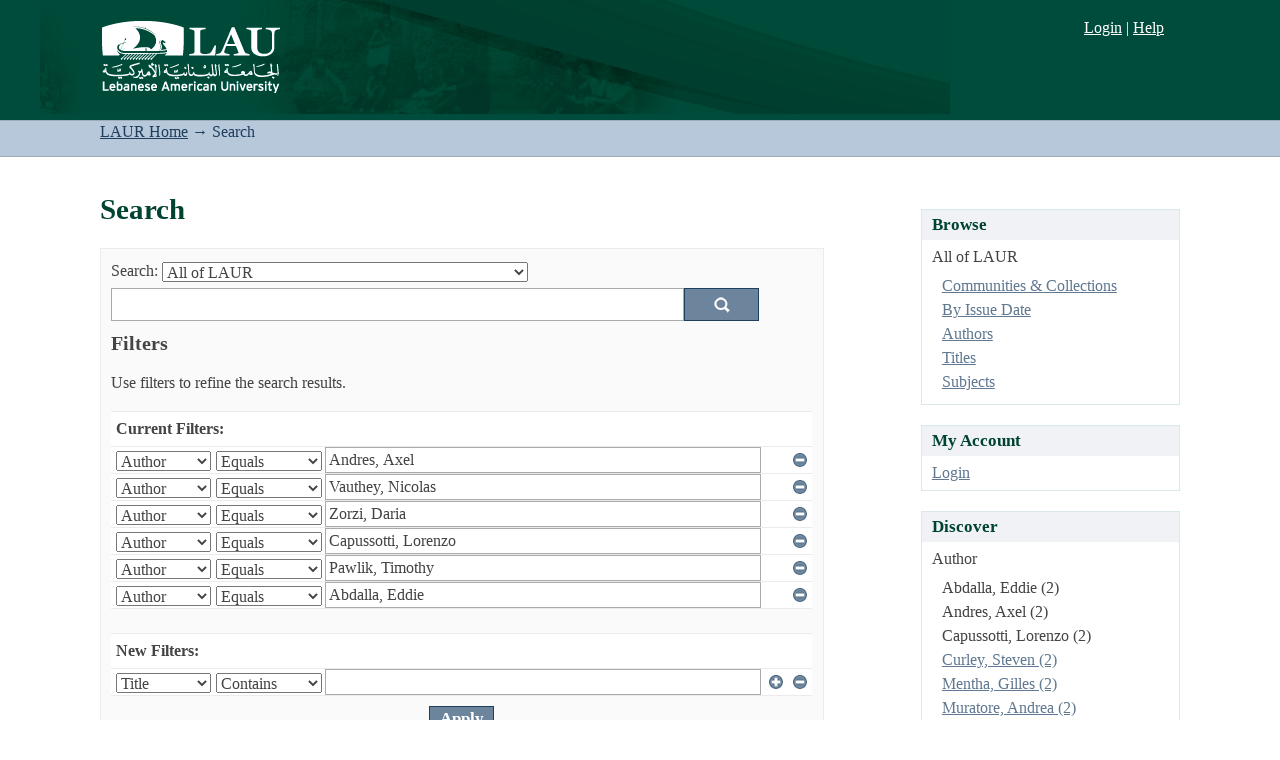

--- FILE ---
content_type: text/css;charset=ISO-8859-1
request_url: https://laur.lau.edu.lb:8443/xmlui/themes/Mirage/lib/css/print.css
body_size: 869
content:
/**
 * The contents of this file are subject to the license and copyright
 * detailed in the LICENSE and NOTICE files at the root of the source
 * tree and available online at
 *
 * http://www.dspace.org/license/
 */
/*
 * print.css
 *
 * print styles
 */
* { background: transparent !important; color: #444 !important; text-shadow: none; }

a, a:visited { color: #444 !important; text-decoration: underline; }

a:after { content: " (" attr(href) ")"; }

abbr:after { content: " (" attr(title) ")"; }

.ir a:after { content: ""; }  /* Don't show links for images */

pre, blockquote { border: 1px solid #999; page-break-inside: avoid; }

img { page-break-inside: avoid; }

@page { margin: 0.5cm; }

p, h2, h3 { orphans: 3; widows: 3; }

h2, h3{ page-break-after: avoid; }

#no-js-warning-wrapper{ display: none; visibility: hidden; }

